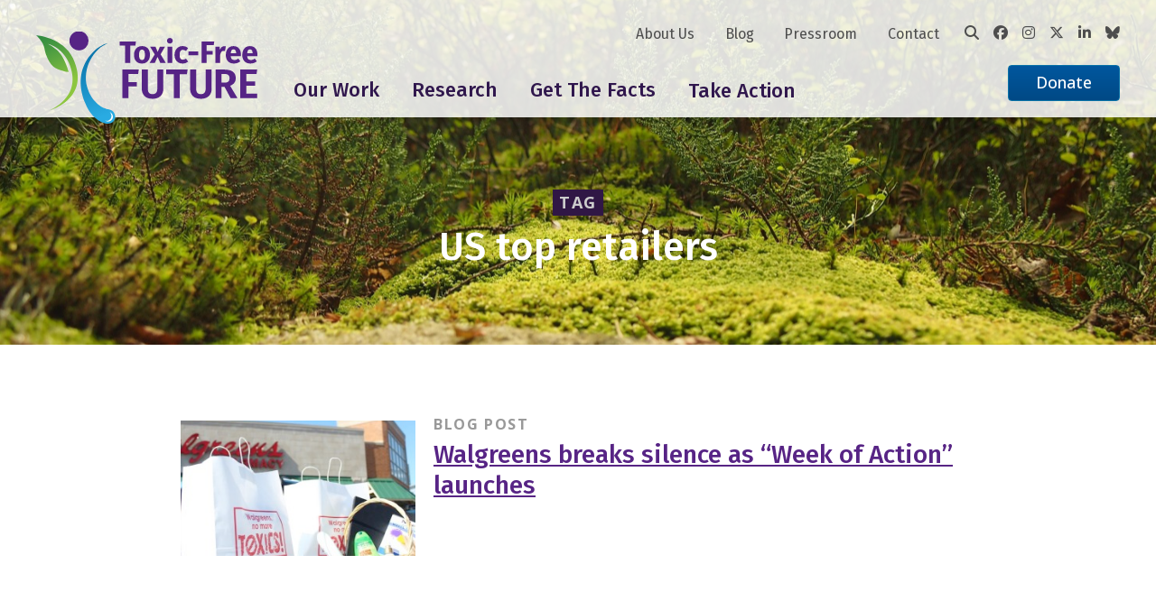

--- FILE ---
content_type: text/html; charset=UTF-8
request_url: https://toxicfreefuture.org/tag/us-top-retailers/
body_size: 10969
content:
<!DOCTYPE html>
<html lang="en">
<head>
	<!-- Google Tag Manager -->
	<script>(function(w,d,s,l,i){w[l]=w[l]||[];w[l].push({'gtm.start':
	new Date().getTime(),event:'gtm.js'});var f=d.getElementsByTagName(s)[0],
	j=d.createElement(s),dl=l!='dataLayer'?'&l='+l:'';j.async=true;j.src=
	'https://www.googletagmanager.com/gtm.js?id='+i+dl;f.parentNode.insertBefore(j,f);
	})(window,document,'script','dataLayer','GTM-P9LRDHV');</script>
	<!-- End Google Tag Manager -->

    <meta charset="UTF-8">
    <meta name="viewport" content="width=device-width, initial-scale=1.0">
    <title>US top retailers Archives - Toxic-Free Future</title>

	<link rel="preconnect" href="https://fonts.googleapis.com">
	<link rel="preconnect" href="https://fonts.gstatic.com" crossorigin>
	<link href="https://fonts.googleapis.com/css2?family=Fira+Sans+Condensed:wght@300;400;500;600&family=Fira+Sans:wght@300;400;500;600&family=Open+Sans:ital,wght@0,400;0,500;0,700;1,400;1,500;1,700&display=swap" rel="stylesheet" /> 
	
	<link rel="apple-touch-icon-precomposed" sizes="57x57" href="/apple-touch-icon-57x57.png" />
	<link rel="apple-touch-icon-precomposed" sizes="114x114" href="/apple-touch-icon-114x114.png" />
	<link rel="apple-touch-icon-precomposed" sizes="72x72" href="/apple-touch-icon-72x72.png" />
	<link rel="apple-touch-icon-precomposed" sizes="144x144" href="/apple-touch-icon-144x144.png" />
	<link rel="apple-touch-icon-precomposed" sizes="120x120" href="/apple-touch-icon-120x120.png" />
	<link rel="apple-touch-icon-precomposed" sizes="152x152" href="/apple-touch-icon-152x152.png" />
	<link rel="icon" type="image/png" href="/favicon-32x32.png" sizes="32x32" />
	<link rel="icon" type="image/png" href="/favicon-16x16.png" sizes="16x16" />
	<meta name="application-name" content="Toxic Free Future"/>
	<meta name="msapplication-TileColor" content="#FFFFFF" />
	<meta name="msapplication-TileImage" content="/mstile-144x144.png" />
	<meta name='robots' content='index, follow, max-image-preview:large, max-snippet:-1, max-video-preview:-1' />
	<style>img:is([sizes="auto" i], [sizes^="auto," i]) { contain-intrinsic-size: 3000px 1500px }</style>
	
	<!-- This site is optimized with the Yoast SEO plugin v26.4 - https://yoast.com/wordpress/plugins/seo/ -->
	<link rel="canonical" href="https://toxicfreefuture.org/tag/us-top-retailers/" />
	<meta property="og:locale" content="en_US" />
	<meta property="og:type" content="article" />
	<meta property="og:title" content="US top retailers Archives - Toxic-Free Future" />
	<meta property="og:url" content="https://toxicfreefuture.org/tag/us-top-retailers/" />
	<meta property="og:site_name" content="Toxic-Free Future" />
	<meta name="twitter:card" content="summary_large_image" />
	<meta name="twitter:site" content="@ToxFreeFuture" />
	<script type="application/ld+json" class="yoast-schema-graph">{"@context":"https://schema.org","@graph":[{"@type":"CollectionPage","@id":"https://toxicfreefuture.org/tag/us-top-retailers/","url":"https://toxicfreefuture.org/tag/us-top-retailers/","name":"US top retailers Archives - Toxic-Free Future","isPartOf":{"@id":"https://toxicfreefuture.org/#website"},"primaryImageOfPage":{"@id":"https://toxicfreefuture.org/tag/us-top-retailers/#primaryimage"},"image":{"@id":"https://toxicfreefuture.org/tag/us-top-retailers/#primaryimage"},"thumbnailUrl":"https://toxicfreefuture.org/wp-content/uploads/2022/06/walgreens_mind_the_store-300x2552-1.jpg","breadcrumb":{"@id":"https://toxicfreefuture.org/tag/us-top-retailers/#breadcrumb"},"inLanguage":"en-US"},{"@type":"ImageObject","inLanguage":"en-US","@id":"https://toxicfreefuture.org/tag/us-top-retailers/#primaryimage","url":"https://toxicfreefuture.org/wp-content/uploads/2022/06/walgreens_mind_the_store-300x2552-1.jpg","contentUrl":"https://toxicfreefuture.org/wp-content/uploads/2022/06/walgreens_mind_the_store-300x2552-1.jpg","width":300,"height":255},{"@type":"BreadcrumbList","@id":"https://toxicfreefuture.org/tag/us-top-retailers/#breadcrumb","itemListElement":[{"@type":"ListItem","position":1,"name":"Home","item":"https://toxicfreefuture.org/"},{"@type":"ListItem","position":2,"name":"US top retailers"}]},{"@type":"WebSite","@id":"https://toxicfreefuture.org/#website","url":"https://toxicfreefuture.org/","name":"Toxic-Free Future","description":"","publisher":{"@id":"https://toxicfreefuture.org/#organization"},"potentialAction":[{"@type":"SearchAction","target":{"@type":"EntryPoint","urlTemplate":"https://toxicfreefuture.org/?s={search_term_string}"},"query-input":{"@type":"PropertyValueSpecification","valueRequired":true,"valueName":"search_term_string"}}],"inLanguage":"en-US"},{"@type":"Organization","@id":"https://toxicfreefuture.org/#organization","name":"Toxic-Free Future","url":"https://toxicfreefuture.org/","logo":{"@type":"ImageObject","inLanguage":"en-US","@id":"https://toxicfreefuture.org/#/schema/logo/image/","url":"https://toxicfreefuture.org/wp-content/uploads/2022/08/TFFlogo2022_WithTag_RGB_Color_150dpi.png","contentUrl":"https://toxicfreefuture.org/wp-content/uploads/2022/08/TFFlogo2022_WithTag_RGB_Color_150dpi.png","width":600,"height":249,"caption":"Toxic-Free Future"},"image":{"@id":"https://toxicfreefuture.org/#/schema/logo/image/"},"sameAs":["https://www.facebook.com/ToxicFreeFutureWA/","https://x.com/ToxFreeFuture","https://www.instagram.com/toxicfreefuture/","https://www.linkedin.com/company/289070/admin/"]}]}</script>
	<!-- / Yoast SEO plugin. -->


<link rel='dns-prefetch' href='//platform-api.sharethis.com' />
<link rel='dns-prefetch' href='//a.omappapi.com' />
<link rel='dns-prefetch' href='//cdnjs.cloudflare.com' />
<link rel="alternate" type="application/rss+xml" title="Toxic-Free Future &raquo; US top retailers Tag Feed" href="https://toxicfreefuture.org/tag/us-top-retailers/feed/" />
<script type="text/javascript">
/* <![CDATA[ */
window._wpemojiSettings = {"baseUrl":"https:\/\/s.w.org\/images\/core\/emoji\/16.0.1\/72x72\/","ext":".png","svgUrl":"https:\/\/s.w.org\/images\/core\/emoji\/16.0.1\/svg\/","svgExt":".svg","source":{"concatemoji":"https:\/\/toxicfreefuture.org\/wp-includes\/js\/wp-emoji-release.min.js?ver=6.8.3"}};
/*! This file is auto-generated */
!function(s,n){var o,i,e;function c(e){try{var t={supportTests:e,timestamp:(new Date).valueOf()};sessionStorage.setItem(o,JSON.stringify(t))}catch(e){}}function p(e,t,n){e.clearRect(0,0,e.canvas.width,e.canvas.height),e.fillText(t,0,0);var t=new Uint32Array(e.getImageData(0,0,e.canvas.width,e.canvas.height).data),a=(e.clearRect(0,0,e.canvas.width,e.canvas.height),e.fillText(n,0,0),new Uint32Array(e.getImageData(0,0,e.canvas.width,e.canvas.height).data));return t.every(function(e,t){return e===a[t]})}function u(e,t){e.clearRect(0,0,e.canvas.width,e.canvas.height),e.fillText(t,0,0);for(var n=e.getImageData(16,16,1,1),a=0;a<n.data.length;a++)if(0!==n.data[a])return!1;return!0}function f(e,t,n,a){switch(t){case"flag":return n(e,"\ud83c\udff3\ufe0f\u200d\u26a7\ufe0f","\ud83c\udff3\ufe0f\u200b\u26a7\ufe0f")?!1:!n(e,"\ud83c\udde8\ud83c\uddf6","\ud83c\udde8\u200b\ud83c\uddf6")&&!n(e,"\ud83c\udff4\udb40\udc67\udb40\udc62\udb40\udc65\udb40\udc6e\udb40\udc67\udb40\udc7f","\ud83c\udff4\u200b\udb40\udc67\u200b\udb40\udc62\u200b\udb40\udc65\u200b\udb40\udc6e\u200b\udb40\udc67\u200b\udb40\udc7f");case"emoji":return!a(e,"\ud83e\udedf")}return!1}function g(e,t,n,a){var r="undefined"!=typeof WorkerGlobalScope&&self instanceof WorkerGlobalScope?new OffscreenCanvas(300,150):s.createElement("canvas"),o=r.getContext("2d",{willReadFrequently:!0}),i=(o.textBaseline="top",o.font="600 32px Arial",{});return e.forEach(function(e){i[e]=t(o,e,n,a)}),i}function t(e){var t=s.createElement("script");t.src=e,t.defer=!0,s.head.appendChild(t)}"undefined"!=typeof Promise&&(o="wpEmojiSettingsSupports",i=["flag","emoji"],n.supports={everything:!0,everythingExceptFlag:!0},e=new Promise(function(e){s.addEventListener("DOMContentLoaded",e,{once:!0})}),new Promise(function(t){var n=function(){try{var e=JSON.parse(sessionStorage.getItem(o));if("object"==typeof e&&"number"==typeof e.timestamp&&(new Date).valueOf()<e.timestamp+604800&&"object"==typeof e.supportTests)return e.supportTests}catch(e){}return null}();if(!n){if("undefined"!=typeof Worker&&"undefined"!=typeof OffscreenCanvas&&"undefined"!=typeof URL&&URL.createObjectURL&&"undefined"!=typeof Blob)try{var e="postMessage("+g.toString()+"("+[JSON.stringify(i),f.toString(),p.toString(),u.toString()].join(",")+"));",a=new Blob([e],{type:"text/javascript"}),r=new Worker(URL.createObjectURL(a),{name:"wpTestEmojiSupports"});return void(r.onmessage=function(e){c(n=e.data),r.terminate(),t(n)})}catch(e){}c(n=g(i,f,p,u))}t(n)}).then(function(e){for(var t in e)n.supports[t]=e[t],n.supports.everything=n.supports.everything&&n.supports[t],"flag"!==t&&(n.supports.everythingExceptFlag=n.supports.everythingExceptFlag&&n.supports[t]);n.supports.everythingExceptFlag=n.supports.everythingExceptFlag&&!n.supports.flag,n.DOMReady=!1,n.readyCallback=function(){n.DOMReady=!0}}).then(function(){return e}).then(function(){var e;n.supports.everything||(n.readyCallback(),(e=n.source||{}).concatemoji?t(e.concatemoji):e.wpemoji&&e.twemoji&&(t(e.twemoji),t(e.wpemoji)))}))}((window,document),window._wpemojiSettings);
/* ]]> */
</script>
<style id='wp-emoji-styles-inline-css' type='text/css'>

	img.wp-smiley, img.emoji {
		display: inline !important;
		border: none !important;
		box-shadow: none !important;
		height: 1em !important;
		width: 1em !important;
		margin: 0 0.07em !important;
		vertical-align: -0.1em !important;
		background: none !important;
		padding: 0 !important;
	}
</style>
<link rel='stylesheet' id='wp-block-library-css' href='https://toxicfreefuture.org/wp-includes/css/dist/block-library/style.min.css?ver=6.8.3' type='text/css' media='all' />
<style id='classic-theme-styles-inline-css' type='text/css'>
/*! This file is auto-generated */
.wp-block-button__link{color:#fff;background-color:#32373c;border-radius:9999px;box-shadow:none;text-decoration:none;padding:calc(.667em + 2px) calc(1.333em + 2px);font-size:1.125em}.wp-block-file__button{background:#32373c;color:#fff;text-decoration:none}
</style>
<style id='co-authors-plus-coauthors-style-inline-css' type='text/css'>
.wp-block-co-authors-plus-coauthors.is-layout-flow [class*=wp-block-co-authors-plus]{display:inline}

</style>
<style id='co-authors-plus-avatar-style-inline-css' type='text/css'>
.wp-block-co-authors-plus-avatar :where(img){height:auto;max-width:100%;vertical-align:bottom}.wp-block-co-authors-plus-coauthors.is-layout-flow .wp-block-co-authors-plus-avatar :where(img){vertical-align:middle}.wp-block-co-authors-plus-avatar:is(.alignleft,.alignright){display:table}.wp-block-co-authors-plus-avatar.aligncenter{display:table;margin-inline:auto}

</style>
<style id='co-authors-plus-image-style-inline-css' type='text/css'>
.wp-block-co-authors-plus-image{margin-bottom:0}.wp-block-co-authors-plus-image :where(img){height:auto;max-width:100%;vertical-align:bottom}.wp-block-co-authors-plus-coauthors.is-layout-flow .wp-block-co-authors-plus-image :where(img){vertical-align:middle}.wp-block-co-authors-plus-image:is(.alignfull,.alignwide) :where(img){width:100%}.wp-block-co-authors-plus-image:is(.alignleft,.alignright){display:table}.wp-block-co-authors-plus-image.aligncenter{display:table;margin-inline:auto}

</style>
<style id='global-styles-inline-css' type='text/css'>
:root{--wp--preset--aspect-ratio--square: 1;--wp--preset--aspect-ratio--4-3: 4/3;--wp--preset--aspect-ratio--3-4: 3/4;--wp--preset--aspect-ratio--3-2: 3/2;--wp--preset--aspect-ratio--2-3: 2/3;--wp--preset--aspect-ratio--16-9: 16/9;--wp--preset--aspect-ratio--9-16: 9/16;--wp--preset--color--black: #000000;--wp--preset--color--cyan-bluish-gray: #abb8c3;--wp--preset--color--white: #ffffff;--wp--preset--color--pale-pink: #f78da7;--wp--preset--color--vivid-red: #cf2e2e;--wp--preset--color--luminous-vivid-orange: #ff6900;--wp--preset--color--luminous-vivid-amber: #fcb900;--wp--preset--color--light-green-cyan: #7bdcb5;--wp--preset--color--vivid-green-cyan: #00d084;--wp--preset--color--pale-cyan-blue: #8ed1fc;--wp--preset--color--vivid-cyan-blue: #0693e3;--wp--preset--color--vivid-purple: #9b51e0;--wp--preset--gradient--vivid-cyan-blue-to-vivid-purple: linear-gradient(135deg,rgba(6,147,227,1) 0%,rgb(155,81,224) 100%);--wp--preset--gradient--light-green-cyan-to-vivid-green-cyan: linear-gradient(135deg,rgb(122,220,180) 0%,rgb(0,208,130) 100%);--wp--preset--gradient--luminous-vivid-amber-to-luminous-vivid-orange: linear-gradient(135deg,rgba(252,185,0,1) 0%,rgba(255,105,0,1) 100%);--wp--preset--gradient--luminous-vivid-orange-to-vivid-red: linear-gradient(135deg,rgba(255,105,0,1) 0%,rgb(207,46,46) 100%);--wp--preset--gradient--very-light-gray-to-cyan-bluish-gray: linear-gradient(135deg,rgb(238,238,238) 0%,rgb(169,184,195) 100%);--wp--preset--gradient--cool-to-warm-spectrum: linear-gradient(135deg,rgb(74,234,220) 0%,rgb(151,120,209) 20%,rgb(207,42,186) 40%,rgb(238,44,130) 60%,rgb(251,105,98) 80%,rgb(254,248,76) 100%);--wp--preset--gradient--blush-light-purple: linear-gradient(135deg,rgb(255,206,236) 0%,rgb(152,150,240) 100%);--wp--preset--gradient--blush-bordeaux: linear-gradient(135deg,rgb(254,205,165) 0%,rgb(254,45,45) 50%,rgb(107,0,62) 100%);--wp--preset--gradient--luminous-dusk: linear-gradient(135deg,rgb(255,203,112) 0%,rgb(199,81,192) 50%,rgb(65,88,208) 100%);--wp--preset--gradient--pale-ocean: linear-gradient(135deg,rgb(255,245,203) 0%,rgb(182,227,212) 50%,rgb(51,167,181) 100%);--wp--preset--gradient--electric-grass: linear-gradient(135deg,rgb(202,248,128) 0%,rgb(113,206,126) 100%);--wp--preset--gradient--midnight: linear-gradient(135deg,rgb(2,3,129) 0%,rgb(40,116,252) 100%);--wp--preset--font-size--small: 13px;--wp--preset--font-size--medium: 20px;--wp--preset--font-size--large: 36px;--wp--preset--font-size--x-large: 42px;--wp--preset--spacing--20: 0.44rem;--wp--preset--spacing--30: 0.67rem;--wp--preset--spacing--40: 1rem;--wp--preset--spacing--50: 1.5rem;--wp--preset--spacing--60: 2.25rem;--wp--preset--spacing--70: 3.38rem;--wp--preset--spacing--80: 5.06rem;--wp--preset--shadow--natural: 6px 6px 9px rgba(0, 0, 0, 0.2);--wp--preset--shadow--deep: 12px 12px 50px rgba(0, 0, 0, 0.4);--wp--preset--shadow--sharp: 6px 6px 0px rgba(0, 0, 0, 0.2);--wp--preset--shadow--outlined: 6px 6px 0px -3px rgba(255, 255, 255, 1), 6px 6px rgba(0, 0, 0, 1);--wp--preset--shadow--crisp: 6px 6px 0px rgba(0, 0, 0, 1);}:where(.is-layout-flex){gap: 0.5em;}:where(.is-layout-grid){gap: 0.5em;}body .is-layout-flex{display: flex;}.is-layout-flex{flex-wrap: wrap;align-items: center;}.is-layout-flex > :is(*, div){margin: 0;}body .is-layout-grid{display: grid;}.is-layout-grid > :is(*, div){margin: 0;}:where(.wp-block-columns.is-layout-flex){gap: 2em;}:where(.wp-block-columns.is-layout-grid){gap: 2em;}:where(.wp-block-post-template.is-layout-flex){gap: 1.25em;}:where(.wp-block-post-template.is-layout-grid){gap: 1.25em;}.has-black-color{color: var(--wp--preset--color--black) !important;}.has-cyan-bluish-gray-color{color: var(--wp--preset--color--cyan-bluish-gray) !important;}.has-white-color{color: var(--wp--preset--color--white) !important;}.has-pale-pink-color{color: var(--wp--preset--color--pale-pink) !important;}.has-vivid-red-color{color: var(--wp--preset--color--vivid-red) !important;}.has-luminous-vivid-orange-color{color: var(--wp--preset--color--luminous-vivid-orange) !important;}.has-luminous-vivid-amber-color{color: var(--wp--preset--color--luminous-vivid-amber) !important;}.has-light-green-cyan-color{color: var(--wp--preset--color--light-green-cyan) !important;}.has-vivid-green-cyan-color{color: var(--wp--preset--color--vivid-green-cyan) !important;}.has-pale-cyan-blue-color{color: var(--wp--preset--color--pale-cyan-blue) !important;}.has-vivid-cyan-blue-color{color: var(--wp--preset--color--vivid-cyan-blue) !important;}.has-vivid-purple-color{color: var(--wp--preset--color--vivid-purple) !important;}.has-black-background-color{background-color: var(--wp--preset--color--black) !important;}.has-cyan-bluish-gray-background-color{background-color: var(--wp--preset--color--cyan-bluish-gray) !important;}.has-white-background-color{background-color: var(--wp--preset--color--white) !important;}.has-pale-pink-background-color{background-color: var(--wp--preset--color--pale-pink) !important;}.has-vivid-red-background-color{background-color: var(--wp--preset--color--vivid-red) !important;}.has-luminous-vivid-orange-background-color{background-color: var(--wp--preset--color--luminous-vivid-orange) !important;}.has-luminous-vivid-amber-background-color{background-color: var(--wp--preset--color--luminous-vivid-amber) !important;}.has-light-green-cyan-background-color{background-color: var(--wp--preset--color--light-green-cyan) !important;}.has-vivid-green-cyan-background-color{background-color: var(--wp--preset--color--vivid-green-cyan) !important;}.has-pale-cyan-blue-background-color{background-color: var(--wp--preset--color--pale-cyan-blue) !important;}.has-vivid-cyan-blue-background-color{background-color: var(--wp--preset--color--vivid-cyan-blue) !important;}.has-vivid-purple-background-color{background-color: var(--wp--preset--color--vivid-purple) !important;}.has-black-border-color{border-color: var(--wp--preset--color--black) !important;}.has-cyan-bluish-gray-border-color{border-color: var(--wp--preset--color--cyan-bluish-gray) !important;}.has-white-border-color{border-color: var(--wp--preset--color--white) !important;}.has-pale-pink-border-color{border-color: var(--wp--preset--color--pale-pink) !important;}.has-vivid-red-border-color{border-color: var(--wp--preset--color--vivid-red) !important;}.has-luminous-vivid-orange-border-color{border-color: var(--wp--preset--color--luminous-vivid-orange) !important;}.has-luminous-vivid-amber-border-color{border-color: var(--wp--preset--color--luminous-vivid-amber) !important;}.has-light-green-cyan-border-color{border-color: var(--wp--preset--color--light-green-cyan) !important;}.has-vivid-green-cyan-border-color{border-color: var(--wp--preset--color--vivid-green-cyan) !important;}.has-pale-cyan-blue-border-color{border-color: var(--wp--preset--color--pale-cyan-blue) !important;}.has-vivid-cyan-blue-border-color{border-color: var(--wp--preset--color--vivid-cyan-blue) !important;}.has-vivid-purple-border-color{border-color: var(--wp--preset--color--vivid-purple) !important;}.has-vivid-cyan-blue-to-vivid-purple-gradient-background{background: var(--wp--preset--gradient--vivid-cyan-blue-to-vivid-purple) !important;}.has-light-green-cyan-to-vivid-green-cyan-gradient-background{background: var(--wp--preset--gradient--light-green-cyan-to-vivid-green-cyan) !important;}.has-luminous-vivid-amber-to-luminous-vivid-orange-gradient-background{background: var(--wp--preset--gradient--luminous-vivid-amber-to-luminous-vivid-orange) !important;}.has-luminous-vivid-orange-to-vivid-red-gradient-background{background: var(--wp--preset--gradient--luminous-vivid-orange-to-vivid-red) !important;}.has-very-light-gray-to-cyan-bluish-gray-gradient-background{background: var(--wp--preset--gradient--very-light-gray-to-cyan-bluish-gray) !important;}.has-cool-to-warm-spectrum-gradient-background{background: var(--wp--preset--gradient--cool-to-warm-spectrum) !important;}.has-blush-light-purple-gradient-background{background: var(--wp--preset--gradient--blush-light-purple) !important;}.has-blush-bordeaux-gradient-background{background: var(--wp--preset--gradient--blush-bordeaux) !important;}.has-luminous-dusk-gradient-background{background: var(--wp--preset--gradient--luminous-dusk) !important;}.has-pale-ocean-gradient-background{background: var(--wp--preset--gradient--pale-ocean) !important;}.has-electric-grass-gradient-background{background: var(--wp--preset--gradient--electric-grass) !important;}.has-midnight-gradient-background{background: var(--wp--preset--gradient--midnight) !important;}.has-small-font-size{font-size: var(--wp--preset--font-size--small) !important;}.has-medium-font-size{font-size: var(--wp--preset--font-size--medium) !important;}.has-large-font-size{font-size: var(--wp--preset--font-size--large) !important;}.has-x-large-font-size{font-size: var(--wp--preset--font-size--x-large) !important;}
:where(.wp-block-post-template.is-layout-flex){gap: 1.25em;}:where(.wp-block-post-template.is-layout-grid){gap: 1.25em;}
:where(.wp-block-columns.is-layout-flex){gap: 2em;}:where(.wp-block-columns.is-layout-grid){gap: 2em;}
:root :where(.wp-block-pullquote){font-size: 1.5em;line-height: 1.6;}
</style>
<link rel='stylesheet' id='ctf_styles-css' href='https://toxicfreefuture.org/wp-content/plugins/custom-twitter-feeds/css/ctf-styles.min.css?ver=2.3.1' type='text/css' media='all' />
<link rel='stylesheet' id='share-this-share-buttons-sticky-css' href='https://toxicfreefuture.org/wp-content/plugins/sharethis-share-buttons/css/mu-style.css?ver=1755742166' type='text/css' media='all' />
<link rel='stylesheet' id='font-awesome-css' href='https://cdnjs.cloudflare.com/ajax/libs/font-awesome/6.7.2/css/all.min.css?ver=6.8.3' type='text/css' media='all' />
<link rel='stylesheet' id='tiny-slider-css' href='https://cdnjs.cloudflare.com/ajax/libs/tiny-slider/2.9.4/tiny-slider.css?ver=6.8.3' type='text/css' media='all' />
<link rel='stylesheet' id='theme-global-css-css' href='https://toxicfreefuture.org/wp-content/themes/tff/css/global.css?ver=251219-171748' type='text/css' media='all' />
<script type="text/javascript" src="//platform-api.sharethis.com/js/sharethis.js?ver=2.3.6#property=62d736efebc31f0019d5be38&amp;product=inline-buttons&amp;source=sharethis-share-buttons-wordpress" id="share-this-share-buttons-mu-js"></script>
<script type="text/javascript" src="https://toxicfreefuture.org/wp-includes/js/jquery/jquery.min.js?ver=3.7.1" id="jquery-core-js"></script>
<script type="text/javascript" src="https://toxicfreefuture.org/wp-includes/js/jquery/jquery-migrate.min.js?ver=3.4.1" id="jquery-migrate-js"></script>
<link rel="https://api.w.org/" href="https://toxicfreefuture.org/wp-json/" /><link rel="alternate" title="JSON" type="application/json" href="https://toxicfreefuture.org/wp-json/wp/v2/tags/1839" /><link rel="EditURI" type="application/rsd+xml" title="RSD" href="https://toxicfreefuture.org/xmlrpc.php?rsd" />
</head>
<body class="archive tag tag-us-top-retailers tag-1839 wp-theme-tff locale-en-us">

<!-- Google Tag Manager (noscript) -->
<noscript><iframe src="https://www.googletagmanager.com/ns.html?id=GTM-P9LRDHV"
height="0" width="0" style="display:none;visibility:hidden"></iframe></noscript>
<!-- End Google Tag Manager (noscript) -->

<div class="site-wrap">
	<header class="masthead" data-masthead>
		<a href="#main-content" class="skip-nav js-skip-nav" tabindex="0">Skip to main content</a>

		<div class="site-width">
        	<div class="masthead__wrap">
				<div class="masthead__logo">
					<a href="/"><img src="https://toxicfreefuture.org/wp-content/themes/tff/images/TFFLogoColor.svg" alt="Toxic Free Future Logo" /></a>
				</div>

				<div class="mobile-search">
					<div class="global-search" data-search>
    <form action="https://toxicfreefuture.org/" method="get">
        <input type="text" name="s" value="" />
        <button type="submit"><i class="fa-solid fa-magnifying-glass"></i></button>
    </form>
</div>				</div>
				<div class="masthead__burger js-burger">
					<button class="button burger-icon burger-icon--show"><i class="fa-solid fa-bars"></i></button>
					<button class="button burger-icon burger-icon--hide"><i class="fa-solid fa-xmark"></i></button>
				</div>
				
          		<nav class="masthead__root" data-masthead-root>

				<div class="masthead__nav">
				<ul id="menu-main-menu" class="nav-list main-nav js-main-nav"><li id="menu-item-64391" class="menu-stretch menu-item menu-item-type-custom menu-item-object-custom menu-item-has-children menu-item-has-grandchildren" data-menu-id="menu-item-64391"><button href="#" aria-haspopup="true" aria-expanded="false" aria-haspopup="true" aria-expanded="false" data-menu-id="64391" data-depth="0" class="nav-title-item" id="menu-item-64391">Our Work</button><button type="button" class="menu-item-actuator" aria-haspopup="true" aria-expanded="false" tabindex="0"data-menu-id="64391"><span class="visually-hidden">Toggle menu</span></button>
<div class="sub-menu-container main-nav-container" id="menu-container-64391" aria-labeledby="menu-item-64391"><ul class="sub-menu" data-depth="0">
	<li id="menu-item-68650" class="menu-item menu-item-type-custom menu-item-object-custom menu-item-has-children" data-menu-id="menu-item-68650"><button href="#" aria-haspopup="true" aria-expanded="false" data-menu-id="68650" data-depth="1" class="nav-title-item" id="menu-item-68650">Our Strategies</button><button type="button" class="menu-item-actuator" aria-haspopup="true" aria-expanded="false" tabindex="0"data-menu-id="68650"><span class="visually-hidden">Toggle menu</span></button>
	<ul class="sub-menu-container sub-menu" data-depth="1" id="menu-container-68650" aria-labeledby="menu-item-68650">
		<li id="menu-item-69364" class="menu-item menu-item-type-post_type menu-item-object-page" data-menu-id="menu-item-69364"><a href="https://toxicfreefuture.org/science/" data-depth="2" id="menu-item-69364">Science</a></li>
		<li id="menu-item-69362" class="menu-item menu-item-type-post_type menu-item-object-page" data-menu-id="menu-item-69362"><a href="https://toxicfreefuture.org/federal-policy/" data-depth="2" id="menu-item-69362">Federal Policy</a></li>
		<li id="menu-item-69361" class="menu-item menu-item-type-post_type menu-item-object-page" data-menu-id="menu-item-69361"><a href="https://toxicfreefuture.org/mind-the-store/" data-depth="2" id="menu-item-69361">Market Transformation</a></li>
		<li id="menu-item-69363" class="menu-item menu-item-type-post_type menu-item-object-page" data-menu-id="menu-item-69363"><a href="https://toxicfreefuture.org/washington-state/" data-depth="2" id="menu-item-69363">Washington State</a></li>
		<li id="menu-item-69365" class="menu-item menu-item-type-post_type menu-item-object-page" data-menu-id="menu-item-69365"><a href="https://toxicfreefuture.org/safer-states-alliance/" data-depth="2" id="menu-item-69365">Safer States Alliance</a></li>
	</ul>
</li>
	<li id="menu-item-68660" class="menu-item menu-item-type-custom menu-item-object-custom menu-item-has-children" data-menu-id="menu-item-68660"><button href="#" aria-haspopup="true" aria-expanded="false" data-menu-id="68660" data-depth="1" class="nav-title-item" id="menu-item-68660">Our Key Projects</button><button type="button" class="menu-item-actuator" aria-haspopup="true" aria-expanded="false" tabindex="0"data-menu-id="68660"><span class="visually-hidden">Toggle menu</span></button>
	<ul class="sub-menu-container sub-menu" data-depth="1" id="menu-container-68660" aria-labeledby="menu-item-68660">
		<li id="menu-item-68894" class="menu-item menu-item-type-custom menu-item-object-custom" data-menu-id="menu-item-68894"><a href="/key-project/toxic-chemicals-in-building-materials" data-depth="2" id="menu-item-68894">Healthier Building Materials</a></li>
		<li id="menu-item-72852" class="menu-item menu-item-type-custom menu-item-object-custom" data-menu-id="menu-item-72852"><a href="https://toxicfreefuture.org/key-project/pfas-in-products/" data-depth="2" id="menu-item-72852">PFAS in Products</a></li>
		<li id="menu-item-72150" class="menu-item menu-item-type-custom menu-item-object-custom" data-menu-id="menu-item-72150"><a href="https://toxicfreefuture.org/key-project/protect-safer-choice/" data-depth="2" id="menu-item-72150">Protect Safer Choice</a></li>
		<li id="menu-item-73080" class="menu-item menu-item-type-post_type menu-item-object-page" data-menu-id="menu-item-73080"><a href="https://toxicfreefuture.org/retailer-report-card/" data-depth="2" id="menu-item-73080">Retailer Report Card</a></li>
		<li id="menu-item-71561" class="menu-item menu-item-type-custom menu-item-object-custom" data-menu-id="menu-item-71561"><a href="https://toxicfreefuture.org/key-project/safer-products-for-washington/" data-depth="2" id="menu-item-71561">Safer Products for Washington</a></li>
		<li id="menu-item-68893" class="menu-item menu-item-type-custom menu-item-object-custom" data-menu-id="menu-item-68893"><a href="/key-project/toxic-chemicals-in-cosmetics-and-personal-care-products" data-depth="2" id="menu-item-68893">Toxic-Free Cosmetics</a></li>
		<li id="menu-item-72892" class="menu-item menu-item-type-custom menu-item-object-custom" data-menu-id="menu-item-72892"><a href="https://toxicfreefuture.org/key-project/toxic-chemicals-in-food-packaging/" data-depth="2" id="menu-item-72892">Toxics in Food Packaging</a></li>
		<li id="menu-item-72812" class="menu-item menu-item-type-custom menu-item-object-custom" data-menu-id="menu-item-72812"><a href="https://toxicfreefuture.org/key-project/toxic-chemicals-in-plastic-products/" data-depth="2" id="menu-item-72812">Toxics in Plastic</a></li>
		<li id="menu-item-71449" class="menu-item menu-item-type-custom menu-item-object-custom" data-menu-id="menu-item-71449"><a href="https://toxicfreefuture.org/key-project/tsca-implementation/" data-depth="2" id="menu-item-71449">TSCA Implementation</a></li>
	</ul>
</li>
	<li id="menu-item-72637" class="menu-item menu-item-type-custom menu-item-object-custom menu-item-has-children" data-menu-id="menu-item-72637"><button href="#" aria-haspopup="true" aria-expanded="false" data-menu-id="72637" data-depth="1" class="nav-title-item" id="menu-item-72637">Our Solutions</button><button type="button" class="menu-item-actuator" aria-haspopup="true" aria-expanded="false" tabindex="0"data-menu-id="72637"><span class="visually-hidden">Toggle menu</span></button>
	<ul class="sub-menu-container sub-menu" data-depth="1" id="menu-container-72637" aria-labeledby="menu-item-72637">
		<li id="menu-item-72638" class="menu-item menu-item-type-custom menu-item-object-custom" data-menu-id="menu-item-72638"><a href="https://toxicfreefuture.org/the-four-essential-elements-for-a-toxic-free-future" data-depth="2" id="menu-item-72638">Essential Elements for a Healthier Future</a></li>
		<li id="menu-item-72639" class="menu-item menu-item-type-custom menu-item-object-custom" data-menu-id="menu-item-72639"><a href="https://toxicfreefuture.org/healthy-choices/" data-depth="2" id="menu-item-72639">Healthy Choices</a></li>
	</ul>
</li>
	<li id="menu-item-68668" class="menu-item menu-item-type-custom menu-item-object-custom has-callout" data-menu-id="menu-item-68668"><div href="#callout" data-depth="1" id="menu-item-68668"><div class="main-nav-callout">  <div class="main-nav-callout-interior"><p>Toxic-Free Future works to create a healthier tomorrow by fostering the use of safer products, chemicals, and practices through advanced research, advocacy, grassroots organizing, and consumer engagement.</p>
<p><a href="/donate/">SUPPORT OUR WORK</a></p>
<p><a href="https://toxicfreefuture.org/join-us/">SIGN UP FOR UPDATES</a></p>
<ul class="nav-list social-nav"><li><a href="https://www.facebook.com/ToxicFreeFutureOrg/" class="social-link" target="_blank" rel="noopener noreferrer"><i class="fa-brands fa-facebook"></i></a></li><li><a href="https://www.instagram.com/toxicfreefuture/" class="social-link" target="_blank" rel="noopener noreferrer"><i class="fa-brands fa-instagram"></i></a></li><li><a href="https://twitter.com/ToxFreeFuture" class="social-link" target="_blank" rel="noopener noreferrer"><i class="fa-brands fa-x-twitter"></i></a></li><li><a href="https://www.linkedin.com/company/toxicfreefuturewa/" class="social-link" target="_blank" rel="noopener noreferrer"><i class="fa-brands fa-linkedin-in"></i></a></li><li><a href="https://bsky.app/profile/toxicfreefuture.bsky.social" class="social-link" target="_blank" rel="noopener noreferrer"><i class="fa-brands fa-bluesky"></i></a></li></ul>  </div></div></div></li>
</ul></div>
</li>
<li id="menu-item-64393" class="menu-item menu-item-type-custom menu-item-object-custom menu-item-has-children menu-item-has-grandchildren" data-menu-id="menu-item-64393"><button href="#" aria-haspopup="true" aria-expanded="false" aria-haspopup="true" aria-expanded="false" data-menu-id="64393" data-depth="0" class="nav-title-item" id="menu-item-64393">Research</button><button type="button" class="menu-item-actuator" aria-haspopup="true" aria-expanded="false" tabindex="0"data-menu-id="64393"><span class="visually-hidden">Toggle menu</span></button>
<div class="sub-menu-container main-nav-container" id="menu-container-64393" aria-labeledby="menu-item-64393"><ul class="sub-menu" data-depth="0">
	<li id="menu-item-68666" class="menu-item menu-item-type-custom menu-item-object-custom menu-item-has-children" data-menu-id="menu-item-68666"><a href="/research/" data-menu-id="68666" data-depth="1" id="menu-item-68666">Studies &#038; Reports</a><button type="button" class="menu-item-actuator" aria-haspopup="true" aria-expanded="false" tabindex="0"data-menu-id="68666"><span class="visually-hidden">Toggle menu</span></button>
	<ul class="sub-menu-container sub-menu" data-depth="1" id="menu-container-68666" aria-labeledby="menu-item-68666">
		<li id="menu-item-72476" class="menu-item menu-item-type-custom menu-item-object-custom" data-menu-id="menu-item-72476"><a href="https://toxicfreefuture.org/research/toxic-flame-retardants-in-recycled-plastics/" data-depth="2" id="menu-item-72476">Toxic Flame Retardants in Recycled Plastics</a></li>
		<li id="menu-item-72156" class="menu-item menu-item-type-custom menu-item-object-custom" data-menu-id="menu-item-72156"><a href="https://toxicfreefuture.org/research/toxic-cargo/" data-depth="2" id="menu-item-72156">Toxic Cargo: Rail Transport of Vinyl Chloride</a></li>
		<li id="menu-item-72157" class="menu-item menu-item-type-custom menu-item-object-custom" data-menu-id="menu-item-72157"><a href="https://toxicfreefuture.org/research/toxic-flame-retardants-in-breast-milk/" data-depth="2" id="menu-item-72157">Toxic Flame Retardants in Breast Milk</a></li>
		<li id="menu-item-72158" class="menu-item menu-item-type-custom menu-item-object-custom" data-menu-id="menu-item-72158"><a href="https://toxicfreefuture.org/research/pvc-poison-plastic/" data-depth="2" id="menu-item-72158">PVC Poison Plastic</a></li>
		<li id="menu-item-72159" class="menu-item menu-item-type-custom menu-item-object-custom" data-menu-id="menu-item-72159"><a href="https://toxicfreefuture.org/research/pfas-in-stain-water-resistant-products-study/" data-depth="2" id="menu-item-72159">Toxic Convenience: PFAS in Textiles</a></li>
		<li id="menu-item-72163" class="menu-item menu-item-type-custom menu-item-object-custom" data-menu-id="menu-item-72163"><a href="https://toxicfreefuture.org/research/" data-depth="2" id="menu-item-72163">MORE</a></li>
	</ul>
</li>
	<li id="menu-item-68667" class="no-wrap menu-item menu-item-type-custom menu-item-object-custom menu-item-has-children" data-menu-id="menu-item-68667"><a href="/retailer-report-card/" data-menu-id="68667" data-depth="1" id="menu-item-68667">Retailer Report Card</a><button type="button" class="menu-item-actuator" aria-haspopup="true" aria-expanded="false" tabindex="0"data-menu-id="68667"><span class="visually-hidden">Toggle menu</span></button>
	<ul class="sub-menu-container sub-menu" data-depth="1" id="menu-container-68667" aria-labeledby="menu-item-68667">
		<li id="menu-item-72705" class="menu-item menu-item-type-custom menu-item-object-custom" data-menu-id="menu-item-72705"><a href="/retailer-report-card/" data-depth="2" id="menu-item-72705">Overview</a></li>
		<li id="menu-item-72706" class="menu-item menu-item-type-custom menu-item-object-custom" data-menu-id="menu-item-72706"><a href="/retailer-report-card/grades/" data-depth="2" id="menu-item-72706">Retailer Grades</a></li>
		<li id="menu-item-72707" class="menu-item menu-item-type-custom menu-item-object-custom" data-menu-id="menu-item-72707"><a href="/retailer-report-card/executive-summary/" data-depth="2" id="menu-item-72707">The Report</a></li>
		<li id="menu-item-72708" class="menu-item menu-item-type-custom menu-item-object-custom" data-menu-id="menu-item-72708"><a href="/retailer-report-card/about-this-report/" data-depth="2" id="menu-item-72708">About RRC</a></li>
		<li id="menu-item-72709" class="menu-item menu-item-type-custom menu-item-object-custom" data-menu-id="menu-item-72709"><a href="/retailer-report-card/past-report-cards/" data-depth="2" id="menu-item-72709">Past Reports</a></li>
	</ul>
</li>
</ul></div>
</li>
<li id="menu-item-64394" class="menu-item menu-item-type-custom menu-item-object-custom menu-item-has-children menu-item-has-grandchildren" data-menu-id="menu-item-64394"><button href="#" aria-haspopup="true" aria-expanded="false" aria-haspopup="true" aria-expanded="false" data-menu-id="64394" data-depth="0" class="nav-title-item" id="menu-item-64394">Get The Facts</button><button type="button" class="menu-item-actuator" aria-haspopup="true" aria-expanded="false" tabindex="0"data-menu-id="64394"><span class="visually-hidden">Toggle menu</span></button>
<div class="sub-menu-container main-nav-container" id="menu-container-64394" aria-labeledby="menu-item-64394"><ul class="sub-menu" data-depth="0">
	<li id="menu-item-68878" class="menu-item menu-item-type-custom menu-item-object-custom menu-item-has-children" data-menu-id="menu-item-68878"><a href="/healthy-choices/" data-menu-id="68878" data-depth="1" id="menu-item-68878">Healthy Choices</a><button type="button" class="menu-item-actuator" aria-haspopup="true" aria-expanded="false" tabindex="0"data-menu-id="68878"><span class="visually-hidden">Toggle menu</span></button>
	<ul class="sub-menu-container sub-menu" data-depth="1" id="menu-container-68878" aria-labeledby="menu-item-68878">
		<li id="menu-item-69397" class="menu-item menu-item-type-taxonomy menu-item-object-healthy_choices_category" data-menu-id="menu-item-69397"><a href="https://toxicfreefuture.org/healthy-choices-category/your-home/" data-depth="2" id="menu-item-69397">Your Home</a></li>
		<li id="menu-item-69401" class="menu-item menu-item-type-taxonomy menu-item-object-healthy_choices_category" data-menu-id="menu-item-69401"><a href="https://toxicfreefuture.org/healthy-choices-category/your-body/" data-depth="2" id="menu-item-69401">Your Body</a></li>
		<li id="menu-item-69398" class="menu-item menu-item-type-taxonomy menu-item-object-healthy_choices_category" data-menu-id="menu-item-69398"><a href="https://toxicfreefuture.org/healthy-choices-category/your-kids/" data-depth="2" id="menu-item-69398">Your Kids</a></li>
		<li id="menu-item-69402" class="menu-item menu-item-type-taxonomy menu-item-object-healthy_choices_category" data-menu-id="menu-item-69402"><a href="https://toxicfreefuture.org/healthy-choices-category/your-food/" data-depth="2" id="menu-item-69402">Your Food</a></li>
		<li id="menu-item-69400" class="menu-item menu-item-type-taxonomy menu-item-object-healthy_choices_category" data-menu-id="menu-item-69400"><a href="https://toxicfreefuture.org/healthy-choices-category/your-garden/" data-depth="2" id="menu-item-69400">Your Garden</a></li>
		<li id="menu-item-69399" class="menu-item menu-item-type-taxonomy menu-item-object-healthy_choices_category" data-menu-id="menu-item-69399"><a href="https://toxicfreefuture.org/healthy-choices-category/your-pregnancy/" data-depth="2" id="menu-item-69399">Your Pregnancy</a></li>
	</ul>
</li>
	<li id="menu-item-68882" class="menu-item menu-item-type-custom menu-item-object-custom menu-item-has-children" data-menu-id="menu-item-68882"><a href="/toxic-chemicals/" data-menu-id="68882" data-depth="1" id="menu-item-68882">Toxic Chemicals</a><button type="button" class="menu-item-actuator" aria-haspopup="true" aria-expanded="false" tabindex="0"data-menu-id="68882"><span class="visually-hidden">Toggle menu</span></button>
	<ul class="sub-menu-container sub-menu" data-depth="1" id="menu-container-68882" aria-labeledby="menu-item-68882">
		<li id="menu-item-70243" class="menu-item menu-item-type-custom menu-item-object-custom" data-menu-id="menu-item-70243"><a href="https://toxicfreefuture.org/toxic-chemicals/asbestos/" data-depth="2" id="menu-item-70243">Asbestos</a></li>
		<li id="menu-item-71414" class="menu-item menu-item-type-custom menu-item-object-custom" data-menu-id="menu-item-71414"><a href="https://toxicfreefuture.org/toxic-chemicals/methylene-chloride/" data-depth="2" id="menu-item-71414">Methylene Chloride</a></li>
		<li id="menu-item-69358" class="menu-item menu-item-type-post_type menu-item-object-chemical_of_concern" data-menu-id="menu-item-69358"><a href="https://toxicfreefuture.org/toxic-chemicals/pfas-forever-chemicals/" data-depth="2" id="menu-item-69358">PFAS “Forever Chemicals”</a></li>
		<li id="menu-item-69359" class="menu-item menu-item-type-post_type menu-item-object-chemical_of_concern" data-menu-id="menu-item-69359"><a href="https://toxicfreefuture.org/toxic-chemicals/phthalates/" data-depth="2" id="menu-item-69359">Phthalates</a></li>
		<li id="menu-item-69360" class="menu-item menu-item-type-post_type menu-item-object-chemical_of_concern" data-menu-id="menu-item-69360"><a href="https://toxicfreefuture.org/toxic-chemicals/toxic-flame-retardants/" data-depth="2" id="menu-item-69360">Toxic Flame Retardants</a></li>
		<li id="menu-item-71413" class="menu-item menu-item-type-custom menu-item-object-custom" data-menu-id="menu-item-71413"><a href="https://toxicfreefuture.org/toxic-chemicals/vinyl-chloride/" data-depth="2" id="menu-item-71413">Vinyl Chloride</a></li>
		<li id="menu-item-68899" class="menu-item menu-item-type-custom menu-item-object-custom" data-menu-id="menu-item-68899"><a href="/toxic-chemicals/" data-depth="2" id="menu-item-68899">MORE</a></li>
	</ul>
</li>
</ul></div>
</li>
<li id="menu-item-69916" class="menu-item menu-item-type-post_type menu-item-object-page" data-menu-id="menu-item-69916"><a href="https://toxicfreefuture.org/take-action/" data-depth="0" id="menu-item-69916">Take Action</a></li>
</ul>				</div>

				<div class="masthead__util">
					<ul id="menu-utility-menu" class="nav-list util-nav"><li id="menu-item-68900" class="menu-item menu-item-type-custom menu-item-object-custom menu-item-has-children" data-menu-id="menu-item-68900"><button href="#" aria-haspopup="true" aria-expanded="false" aria-haspopup="true" aria-expanded="false" data-menu-id="68900" data-depth="0" class="nav-title-item" id="menu-item-68900">About Us</button><button type="button" class="menu-item-actuator" aria-haspopup="true" aria-expanded="false" tabindex="0"data-menu-id="68900"><span class="visually-hidden">Toggle menu</span></button>
<div class="sub-menu-container main-nav-container" id="menu-container-68900" aria-labeledby="menu-item-68900"><ul class="sub-menu" data-depth="0">
	<li id="menu-item-68901" class="menu-item menu-item-type-custom menu-item-object-custom" data-menu-id="menu-item-68901"><a href="/mission/" data-depth="1" id="menu-item-68901">Mission and History</a></li>
	<li id="menu-item-68902" class="menu-item menu-item-type-custom menu-item-object-custom" data-menu-id="menu-item-68902"><a href="/our-values/" data-depth="1" id="menu-item-68902">Our Values</a></li>
	<li id="menu-item-68903" class="menu-item menu-item-type-custom menu-item-object-custom" data-menu-id="menu-item-68903"><a href="/our-impact/" data-depth="1" id="menu-item-68903">Our Impact</a></li>
	<li id="menu-item-72909" class="menu-item menu-item-type-post_type menu-item-object-page" data-menu-id="menu-item-72909"><a href="https://toxicfreefuture.org/our-people/" data-depth="1" id="menu-item-72909">Our People</a></li>
	<li id="menu-item-68905" class="menu-item menu-item-type-custom menu-item-object-custom" data-menu-id="menu-item-68905"><a href="/who-we-work-with/" data-depth="1" id="menu-item-68905">Who We Work With</a></li>
	<li id="menu-item-68906" class="menu-item menu-item-type-custom menu-item-object-custom" data-menu-id="menu-item-68906"><a href="/financial-reports/" data-depth="1" id="menu-item-68906">Financial Reports</a></li>
	<li id="menu-item-68904" class="menu-item menu-item-type-custom menu-item-object-custom" data-menu-id="menu-item-68904"><a href="/contact/" data-depth="1" id="menu-item-68904">Contact Us</a></li>
	<li id="menu-item-68907" class="menu-item menu-item-type-custom menu-item-object-custom" data-menu-id="menu-item-68907"><a href="/employment/" data-depth="1" id="menu-item-68907">Employment</a></li>
</ul></div>
</li>
<li id="menu-item-68908" class="menu-item menu-item-type-custom menu-item-object-custom" data-menu-id="menu-item-68908"><a href="/blog/" data-depth="0" id="menu-item-68908">Blog</a></li>
<li id="menu-item-68909" class="menu-item menu-item-type-custom menu-item-object-custom" data-menu-id="menu-item-68909"><a href="/press-room/" data-depth="0" id="menu-item-68909">Pressroom</a></li>
<li id="menu-item-68910" class="menu-item menu-item-type-custom menu-item-object-custom" data-menu-id="menu-item-68910"><a href="/contact/" data-depth="0" id="menu-item-68910">Contact</a></li>
</ul>				</div>

            	<div class="masthead__social">
					<ul class="nav-list social-nav">
						<li class="search-wrapper"><div class="global-search" data-search>
    <form action="https://toxicfreefuture.org/" method="get">
        <input type="text" name="s" value="" />
        <button type="submit"><i class="fa-solid fa-magnifying-glass"></i></button>
    </form>
</div></li><li><a href="https://www.facebook.com/ToxicFreeFutureOrg/" class="social-link" target="_blank" rel="noopener noreferrer"><i class="fa-brands fa-facebook"></i></a></li><li><a href="https://www.instagram.com/toxicfreefuture/" class="social-link" target="_blank" rel="noopener noreferrer"><i class="fa-brands fa-instagram"></i></a></li><li><a href="https://twitter.com/ToxFreeFuture" class="social-link" target="_blank" rel="noopener noreferrer"><i class="fa-brands fa-x-twitter"></i></a></li><li><a href="https://www.linkedin.com/company/toxicfreefuturewa/" class="social-link" target="_blank" rel="noopener noreferrer"><i class="fa-brands fa-linkedin-in"></i></a></li><li><a href="https://bsky.app/profile/toxicfreefuture.bsky.social" class="social-link" target="_blank" rel="noopener noreferrer"><i class="fa-brands fa-bluesky"></i></a></li>					</ul>
				</div>
            
            	<div class="masthead__donate">
              		<a href="/donate/" class="button button--blue">Donate</a>
				</div>
          	</nav>
        </div>
      </div>

    </header>

    <main class="body site-wrap__main" id="main-content">


<div class="enclosure dimmer is-leading" style="background-image: url(https://toxicfreefuture.org/wp-content/uploads/2022/07/banner_blog_test-scaled.jpg);">
    <div class="site-width">

		<div class="page-header">
			<div class="text-center text-white">

									<div class="tag tag--dark">
						<span class="title-text">Tag</span>
					</div>
				
				<h1>US top retailers</h1>
				
			</div>
		</div>
		
	</div>
</div>
<!-- end: post-detail__content -->



	<div class="enclosure">
		<div class="pt-md pb-md">
			<div class="site-width">
				<div class="narrow-content">

											<div class="headlines is-wide mb-3">
							
	<div class="headline   " data-click-proxy-container>
		<div class="headline__image pointer" data-click-proxy>
			<img class="block" src="https://toxicfreefuture.org/wp-content/uploads/2022/06/walgreens_mind_the_store-300x2552-1.jpg" alt="" />		</div>
		<div class="headline__body">
			<div class="headline__link">
				<div class="small-title-text mb-tiny">Blog Post</div>				<a class="h3-text" href="https://toxicfreefuture.org/blog/walgreens-national-week-of-action-launches-get-involved/"   data-click-proxy-target>Walgreens breaks silence as &#8220;Week of Action&#8221; launches</a>
			</div>

					</div>
	</div>

						</div>
						
						
<div class="pagination"></div>
											
					</div>
				



			</div>
		</div>
	</div>



  </main>

  <footer class="footer-wrap">
    <div class="footer">
      <div class="site-width">

        <div class="footer__root">
          <div class="footer__logos">
            <div class="footer-logo">
                <a href="/"><img src="https://toxicfreefuture.org/wp-content/themes/tff/images/TFFLogoGrayscale.svg" alt="Toxic Free Future logo" width="245" /></a>
			      </div>
            <div class="logos">
              <div><a href="https://www.charitynavigator.org/ein/911214158" target="_blank"><img src="https://toxicfreefuture.org/wp-content/themes/tff/images/Charity_Navigator_4_Star_Logo.jpg" alt="Charity Navigator" /></a></div>
              <!-- <div><img src="https://toxicfreefuture.org/wp-content/themes/tff/images/temp/logo_for_the_planet.png" alt="#1 for the planet logo" /></div>
              <div><img src="https://toxicfreefuture.org/wp-content/themes/tff/images/temp/logo_guidestar.png" alt="Guidestar logo" /></div> -->
            </div>
          </div>

          <div class="footer__contact">
            <h2>Support Our Work</h2>
            <div>
              <a href="/donate/" class="button button--blue">Donate</a>
            </div>

            <hr />

            <div class="social">
              <h3 class="tiny-title-text">Follow Us</h3>
              <ul>
              <li><a href="https://www.facebook.com/ToxicFreeFutureOrg/" class="social-link" target="_blank" rel="noopener noreferrer"><i class="fa-brands fa-facebook"></i></a></li><li><a href="https://www.instagram.com/toxicfreefuture/" class="social-link" target="_blank" rel="noopener noreferrer"><i class="fa-brands fa-instagram"></i></a></li><li><a href="https://twitter.com/ToxFreeFuture" class="social-link" target="_blank" rel="noopener noreferrer"><i class="fa-brands fa-x-twitter"></i></a></li><li><a href="https://www.linkedin.com/company/toxicfreefuturewa/" class="social-link" target="_blank" rel="noopener noreferrer"><i class="fa-brands fa-linkedin-in"></i></a></li><li><a href="https://bsky.app/profile/toxicfreefuture.bsky.social" class="social-link" target="_blank" rel="noopener noreferrer"><i class="fa-brands fa-bluesky"></i></a></li>              </ul>
            </div>
          </div>

          <div class="footer__signup">
            <h2>Sign Up for Updates</h2>
            <div class="salsa-vertical-form">
              <div id="nAJtqLpBeB">
                <script type="text/javascript" src="https://default.salsalabs.org/api/widget/template/8eb954b4-f20a-416d-99c9-f64dfc65bda7/?tId=nAJtqLpBeB" ></script>
              </div>
            </div>

          </div>
        </div>

      </div>
    </div>

    <div class="footer-lower">
      <div class="site-width">
        <div class="footer-lower__inner">
          <nav>

            <ul id="menu-footer" class="menu"><li id="menu-item-70154" class="menu-item menu-item-type-post_type menu-item-object-page menu-item-70154"><a href="https://toxicfreefuture.org/privacy-policy-and-legal-information/">Privacy</a></li>
<li id="menu-item-70155" class="menu-item menu-item-type-post_type menu-item-object-page menu-item-70155"><a href="https://toxicfreefuture.org/contact/">Contact</a></li>
</ul>
            &copy; 2016-2026 Toxic&#8209;Free&nbsp;Future&nbsp;&middot; All&nbsp;Rights&nbsp;Reserved.
          </nav>
          <div class="creditd">Site designed by <a href="https://winkingfish.com/" class="underline" target="_blank" rel="noopener noreferrer">Winking Fish</a> and built by <a href="https://www.metricmedia.com" class="underline" target="_blank" rel="noopener noreferrer">Metric Media</a></div>
        </div>
      </div>
    </div>

  </footer>

  <script type="speculationrules">
{"prefetch":[{"source":"document","where":{"and":[{"href_matches":"\/*"},{"not":{"href_matches":["\/wp-*.php","\/wp-admin\/*","\/wp-content\/uploads\/*","\/wp-content\/*","\/wp-content\/plugins\/*","\/wp-content\/themes\/tff\/*","\/*\\?(.+)"]}},{"not":{"selector_matches":"a[rel~=\"nofollow\"]"}},{"not":{"selector_matches":".no-prefetch, .no-prefetch a"}}]},"eagerness":"conservative"}]}
</script>
<!-- This site is converting visitors into subscribers and customers with OptinMonster - https://optinmonster.com :: Campaign Title: Newsletter - June 2024 - To test against low-cost ways -->
<script>(function(d,u,ac){var s=d.createElement('script');s.type='text/javascript';s.src='https://a.omappapi.com/app/js/api.min.js';s.async=true;s.dataset.user=u;s.dataset.campaign=ac;d.getElementsByTagName('head')[0].appendChild(s);})(document,46443,'m2dzpn73rctw1xi09r0t');</script>
<!-- / OptinMonster -->		<script type="text/javascript">
		var m2dzpn73rctw1xi09r0t_shortcode = true;		</script>
		<script type="text/javascript" src="https://toxicfreefuture.org/wp-content/themes/tff/js/global.min.js?ver=241114-175036" id="theme-global-js-js"></script>
<script>(function(d){var s=d.createElement("script");s.type="text/javascript";s.src="https://a.omappapi.com/app/js/api.min.js";s.async=true;s.id="omapi-script";d.getElementsByTagName("head")[0].appendChild(s);})(document);</script><script type="text/javascript" src="https://toxicfreefuture.org/wp-content/plugins/optinmonster/assets/dist/js/helper.min.js?ver=2.16.22" id="optinmonster-wp-helper-js"></script>
		<script type="text/javascript">var omapi_localized = {
			ajax: 'https://toxicfreefuture.org/wp-admin/admin-ajax.php?optin-monster-ajax-route=1',
			nonce: '90e8179c90',
			slugs:
			{"m2dzpn73rctw1xi09r0t":{"slug":"m2dzpn73rctw1xi09r0t","mailpoet":false}}		};</script>
				<script type="text/javascript">var omapi_data = {"object_id":0,"object_key":"post_tag","object_type":"term","term_ids":[],"wp_json":"https:\/\/toxicfreefuture.org\/wp-json","wc_active":false,"edd_active":false,"nonce":"62b3cad0e3"};</script>
		
</div>
<!-- end: site-wrap -->

</body>
</html>


